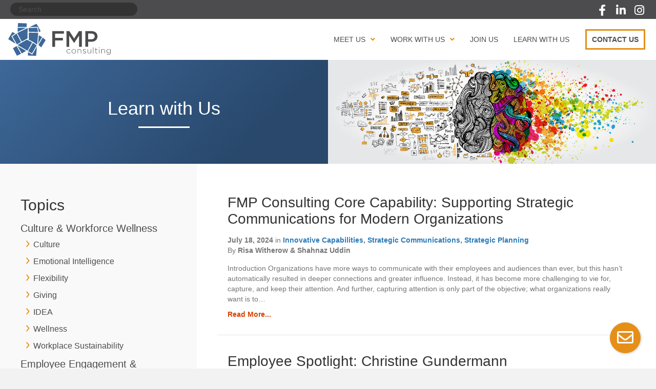

--- FILE ---
content_type: text/html; charset=UTF-8
request_url: https://fmpconsulting.com/tag/strategic-planning/
body_size: 15799
content:
<!DOCTYPE html><html lang="en-US"><head> <script>
var gform;gform||(document.addEventListener("gform_main_scripts_loaded",function(){gform.scriptsLoaded=!0}),document.addEventListener("gform/theme/scripts_loaded",function(){gform.themeScriptsLoaded=!0}),window.addEventListener("DOMContentLoaded",function(){gform.domLoaded=!0}),gform={domLoaded:!1,scriptsLoaded:!1,themeScriptsLoaded:!1,isFormEditor:()=>"function"==typeof InitializeEditor,callIfLoaded:function(o){return!(!gform.domLoaded||!gform.scriptsLoaded||!gform.themeScriptsLoaded&&!gform.isFormEditor()||(gform.isFormEditor()&&console.warn("The use of gform.initializeOnLoaded() is deprecated in the form editor context and will be removed in Gravity Forms 3.1."),o(),0))},initializeOnLoaded:function(o){gform.callIfLoaded(o)||(document.addEventListener("gform_main_scripts_loaded",()=>{gform.scriptsLoaded=!0,gform.callIfLoaded(o)}),document.addEventListener("gform/theme/scripts_loaded",()=>{gform.themeScriptsLoaded=!0,gform.callIfLoaded(o)}),window.addEventListener("DOMContentLoaded",()=>{gform.domLoaded=!0,gform.callIfLoaded(o)}))},hooks:{action:{},filter:{}},addAction:function(o,r,e,t){gform.addHook("action",o,r,e,t)},addFilter:function(o,r,e,t){gform.addHook("filter",o,r,e,t)},doAction:function(o){gform.doHook("action",o,arguments)},applyFilters:function(o){return gform.doHook("filter",o,arguments)},removeAction:function(o,r){gform.removeHook("action",o,r)},removeFilter:function(o,r,e){gform.removeHook("filter",o,r,e)},addHook:function(o,r,e,t,n){null==gform.hooks[o][r]&&(gform.hooks[o][r]=[]);var d=gform.hooks[o][r];null==n&&(n=r+"_"+d.length),gform.hooks[o][r].push({tag:n,callable:e,priority:t=null==t?10:t})},doHook:function(r,o,e){var t;if(e=Array.prototype.slice.call(e,1),null!=gform.hooks[r][o]&&((o=gform.hooks[r][o]).sort(function(o,r){return o.priority-r.priority}),o.forEach(function(o){"function"!=typeof(t=o.callable)&&(t=window[t]),"action"==r?t.apply(null,e):e[0]=t.apply(null,e)})),"filter"==r)return e[0]},removeHook:function(o,r,t,n){var e;null!=gform.hooks[o][r]&&(e=(e=gform.hooks[o][r]).filter(function(o,r,e){return!!(null!=n&&n!=o.tag||null!=t&&t!=o.priority)}),gform.hooks[o][r]=e)}});
</script>
<meta charset="UTF-8" /><meta name='viewport' content='width=device-width, initial-scale=1.0' /><meta http-equiv='X-UA-Compatible' content='IE=edge' /><link rel="stylesheet" id="ao_optimized_gfonts" href="https://fonts.googleapis.com/css?family=Montserrat%3A700&amp;display=swap"><link rel="profile" href="https://gmpg.org/xfn/11" /><meta name='robots' content='noindex, nofollow' /><link media="all" href="https://fmpconsulting.com/wp-content/cache/autoptimize/css/autoptimize_23658c4308274792183d34a54e76136d.css" rel="stylesheet"><title>strategic planning Archives - FMP Consulting</title><meta property="og:locale" content="en_US" /><meta property="og:type" content="article" /><meta property="og:title" content="strategic planning Archives" /><meta property="og:url" content="https://d0n.4b2.myftpupload.com/tag/strategic-planning/" /><meta property="og:site_name" content="FMP Consulting" /><meta name="twitter:card" content="summary_large_image" /> <script type="application/ld+json" class="yoast-schema-graph">{"@context":"https://schema.org","@graph":[{"@type":"CollectionPage","@id":"https://d0n.4b2.myftpupload.com/tag/strategic-planning/","url":"https://d0n.4b2.myftpupload.com/tag/strategic-planning/","name":"strategic planning Archives - FMP Consulting","isPartOf":{"@id":"https://fmpconsulting.com/#website"},"breadcrumb":{"@id":"https://d0n.4b2.myftpupload.com/tag/strategic-planning/#breadcrumb"},"inLanguage":"en-US"},{"@type":"BreadcrumbList","@id":"https://d0n.4b2.myftpupload.com/tag/strategic-planning/#breadcrumb","itemListElement":[{"@type":"ListItem","position":1,"name":"Home","item":"https://fmpconsulting.com/"},{"@type":"ListItem","position":2,"name":"strategic planning"}]},{"@type":"WebSite","@id":"https://fmpconsulting.com/#website","url":"https://fmpconsulting.com/","name":"FMP Consulting","description":"Engaging Employees and Empowering Organizations","potentialAction":[{"@type":"SearchAction","target":{"@type":"EntryPoint","urlTemplate":"https://fmpconsulting.com/?s={search_term_string}"},"query-input":{"@type":"PropertyValueSpecification","valueRequired":true,"valueName":"search_term_string"}}],"inLanguage":"en-US"}]}</script> <link rel='dns-prefetch' href='//www.googletagmanager.com' /><link href='https://fonts.gstatic.com' crossorigin rel='preconnect' /><link rel="preload" href="https://fmpconsulting.com/wp-content/plugins/bb-plugin/fonts/fontawesome/5.15.4/webfonts/fa-solid-900.woff2" as="font" type="font/woff2" crossorigin="anonymous"><link rel="preload" href="https://fmpconsulting.com/wp-content/plugins/bb-plugin/fonts/fontawesome/5.15.4/webfonts/fa-regular-400.woff2" as="font" type="font/woff2" crossorigin="anonymous"> <script src="https://fmpconsulting.com/wp-includes/js/jquery/jquery.min.js" id="jquery-core-js"></script> 
 <script src="https://www.googletagmanager.com/gtag/js?id=GT-TNHN74BX" id="google_gtagjs-js" async></script> <script id="google_gtagjs-js-after">window.dataLayer = window.dataLayer || [];function gtag(){dataLayer.push(arguments);}
gtag("set","linker",{"domains":["fmpconsulting.com"]});
gtag("js", new Date());
gtag("set", "developer_id.dZTNiMT", true);
gtag("config", "GT-TNHN74BX");
 window._googlesitekit = window._googlesitekit || {}; window._googlesitekit.throttledEvents = []; window._googlesitekit.gtagEvent = (name, data) => { var key = JSON.stringify( { name, data } ); if ( !! window._googlesitekit.throttledEvents[ key ] ) { return; } window._googlesitekit.throttledEvents[ key ] = true; setTimeout( () => { delete window._googlesitekit.throttledEvents[ key ]; }, 5 ); gtag( "event", name, { ...data, event_source: "site-kit" } ); };</script> <link rel="https://api.w.org/" href="https://fmpconsulting.com/wp-json/" /><link rel="alternate" title="JSON" type="application/json" href="https://fmpconsulting.com/wp-json/wp/v2/tags/139" /> <script>var bb_powerpack = {
				version: '2.40.10',
				getAjaxUrl: function() { return atob( 'aHR0cHM6Ly9mbXBjb25zdWx0aW5nLmNvbS93cC1hZG1pbi9hZG1pbi1hamF4LnBocA==' ); },
				callback: function() {},
				mapMarkerData: {},
				post_id: '6508',
				search_term: '',
				current_page: 'https://fmpconsulting.com/tag/strategic-planning/',
				conditionals: {
					is_front_page: false,
					is_home: false,
					is_archive: true,
					current_post_type: '',
					is_tax: false,
										current_tax: 'post_tag',
					current_term: 'strategic-planning',
										is_author: false,
					current_author: false,
					is_search: false,
									}
			};</script> <meta name="generator" content="Site Kit by Google 1.171.0" />  <script async src="https://www.googletagmanager.com/gtag/js?id=UA-37272631-1"></script> <script>window.dataLayer = window.dataLayer || [];
      function gtag(){dataLayer.push(arguments);}
      gtag('js', new Date());
    
      gtag('config', 'UA-37272631-1');</script> <link rel="icon" href="https://fmpconsulting.com/wp-content/uploads/2019/09/cropped-favicon-1-150x150.png" sizes="32x32" /><link rel="icon" href="https://fmpconsulting.com/wp-content/uploads/2019/09/cropped-favicon-1-300x300.png" sizes="192x192" /><link rel="apple-touch-icon" href="https://fmpconsulting.com/wp-content/uploads/2019/09/cropped-favicon-1-300x300.png" /><meta name="msapplication-TileImage" content="https://fmpconsulting.com/wp-content/uploads/2019/09/cropped-favicon-1-300x300.png" /></head><body class="archive tag tag-strategic-planning tag-139 wp-theme-bb-theme fl-builder-2-10-0-6 fl-themer-1-5-2-1 fl-theme-1-7-19-1 fl-no-js fl-theme-builder-header fl-theme-builder-header-header fl-theme-builder-footer fl-theme-builder-footer-footer fl-theme-builder-archive fl-theme-builder-archive-blog-page fl-framework-base fl-preset-default fl-full-width fl-search-active" itemscope="itemscope" itemtype="https://schema.org/WebPage"> <a aria-label="Skip to content" class="fl-screen-reader-text" href="#fl-main-content">Skip to content</a><div class="fl-page"><header class="fl-builder-content fl-builder-content-13 fl-builder-global-templates-locked" data-post-id="13" data-type="header" data-sticky="1" data-sticky-on="" data-sticky-breakpoint="medium" data-shrink="1" data-overlay="0" data-overlay-bg="transparent" data-shrink-image-height="50px" role="banner" itemscope="itemscope" itemtype="http://schema.org/WPHeader"><div class="fl-row fl-row-full-width fl-row-bg-color fl-node-5d891c550cd59 fl-row-default-height fl-row-align-center fl-visible-desktop fl-visible-large fl-visible-medium header-search-row" data-node="5d891c550cd59"><div class="fl-row-content-wrap"><div class="uabb-row-separator uabb-top-row-separator" ></div><div class="fl-row-content fl-row-full-width fl-node-content"><div class="fl-col-group fl-node-5d891c55124a2 fl-col-group-equal-height fl-col-group-align-center" data-node="5d891c55124a2"><div class="fl-col fl-node-5d891c5512609 fl-col-bg-color fl-col-small" data-node="5d891c5512609"><div class="fl-col-content fl-node-content"><div id="search-field" class="fl-module fl-module-widget fl-node-5d891d27e8331" data-node="5d891d27e8331"><div class="fl-module-content fl-node-content"><div class="fl-widget"><div class="widget widget_search"><form aria-label="Search" method="get" role="search" action="https://fmpconsulting.com/" title="Type and press Enter to search."> <input aria-label="Search" type="search" class="fl-search-input form-control" name="s" placeholder="Search"  value="" onfocus="if (this.value === 'Search') { this.value = ''; }" onblur="if (this.value === '') this.value='Search';" /></form></div></div></div></div></div></div><div class="fl-col fl-node-5d891c551260e fl-col-bg-color" data-node="5d891c551260e"><div class="fl-col-content fl-node-content"><div class="fl-module fl-module-pp-social-icons fl-node-5d891c84af539" data-node="5d891c84af539"><div class="fl-module-content fl-node-content"><div class="pp-social-icons pp-social-icons-horizontal"> <span class="pp-social-icon" itemscope itemtype="https://schema.org/Organization"><link itemprop="url" href="https://fmpconsulting.com"> <a itemprop="sameAs" href="https://www.facebook.com/FMPConsulting" target="_blank" title="Facebook" aria-label="Facebook" role="button" rel="noopener noreferrer external nofollow" > <i class="fa fa-facebook"></i> </a> </span> <span class="pp-social-icon" itemscope itemtype="https://schema.org/Organization"><link itemprop="url" href="https://fmpconsulting.com"> <a itemprop="sameAs" href="http://www.linkedin.com/company/federal-management-partners-inc-" target="_blank" title="LinkedIn" aria-label="LinkedIn" role="button" rel="noopener noreferrer external nofollow" > <i class="fa fa-linkedin"></i> </a> </span> <span class="pp-social-icon" itemscope itemtype="https://schema.org/Organization"><link itemprop="url" href="https://fmpconsulting.com"> <a itemprop="sameAs" href="https://www.instagram.com/fmp_consulting/" target="_blank" title="Instagram" aria-label="Instagram" role="button" rel="noopener noreferrer external nofollow" > <i class="fa fa-instagram"></i> </a> </span></div></div></div></div></div></div></div></div></div><div class="fl-row fl-row-full-width fl-row-bg-color fl-node-591222e14731c fl-row-default-height fl-row-align-center" data-node="591222e14731c"><div class="fl-row-content-wrap"><div class="uabb-row-separator uabb-top-row-separator" ></div><div class="fl-row-content fl-row-full-width fl-node-content"><div class="fl-col-group fl-node-591222e147366 fl-col-group-equal-height fl-col-group-align-center fl-col-group-custom-width" data-node="591222e147366"><div class="fl-col fl-node-591222e1473a4 fl-col-bg-color fl-col-small fl-col-small-custom-width" data-node="591222e1473a4"><div class="fl-col-content fl-node-content"><div class="fl-module fl-module-photo fl-node-5d72b84ea9901" data-node="5d72b84ea9901"><div class="fl-module-content fl-node-content"><div role="figure" class="fl-photo fl-photo-align-left" itemscope itemtype="https://schema.org/ImageObject"><div class="fl-photo-content fl-photo-img-svg"> <a href="/" target="_self" itemprop="url"> <img loading="lazy" decoding="async" class="fl-photo-img wp-image-2964 size-full" src="https://fmpconsulting.com/wp-content/uploads/2020/03/fmp-consulting-color.svg" alt="FMP Consulting" height="69" width="218"  data-no-lazy="1" itemprop="image" /> </a></div></div></div></div></div></div><div class="fl-col fl-node-591222e1473de fl-col-bg-color fl-col-small-custom-width" data-node="591222e1473de"><div class="fl-col-content fl-node-content"><div class="fl-module fl-module-uabb-advanced-menu fl-node-5d79219e300a0" data-node="5d79219e300a0"><div class="fl-module-content fl-node-content"><div class="uabb-creative-menu
 uabb-creative-menu-accordion-collapse	uabb-menu-default"><div class="uabb-creative-menu-mobile-toggle-container"><div class="uabb-creative-menu-mobile-toggle hamburger" tabindex="0"><div class="uabb-svg-container"><svg title="uabb-menu-toggle" version="1.1" class="hamburger-menu" xmlns="https://www.w3.org/2000/svg" xmlns:xlink="https://www.w3.org/1999/xlink" viewBox="0 0 50 50"> <rect class="uabb-hamburger-menu-top" width="50" height="10"/> <rect class="uabb-hamburger-menu-middle" y="20" width="50" height="10"/> <rect class="uabb-hamburger-menu-bottom" y="40" width="50" height="10"/> </svg></div></div></div><div class="uabb-clear"></div><ul id="menu-main-menu" class="menu uabb-creative-menu-horizontal uabb-toggle-arrows"><li id="menu-item-2104" class="menu-item menu-item-type-custom menu-item-object-custom menu-item-has-children uabb-has-submenu uabb-creative-menu uabb-cm-style" aria-haspopup="true"><div class="uabb-has-submenu-container"><a><span class="menu-item-text">Meet Us<span class="uabb-menu-toggle"></span></span></a></div><ul class="sub-menu"><li id="menu-item-2065" class="menu-item menu-item-type-post_type menu-item-object-page uabb-creative-menu uabb-cm-style"><a href="https://fmpconsulting.com/our-mission/"><span class="menu-item-text">Our Mission</span></a></li><li id="menu-item-2436" class="menu-item menu-item-type-post_type menu-item-object-page uabb-creative-menu uabb-cm-style"><a href="https://fmpconsulting.com/our-people/"><span class="menu-item-text">Our People</span></a></li><li id="menu-item-2281" class="menu-item menu-item-type-post_type menu-item-object-page uabb-creative-menu uabb-cm-style"><a href="https://fmpconsulting.com/our-awards/"><span class="menu-item-text">Our Awards</span></a></li></ul></li><li id="menu-item-2067" class="menu-item menu-item-type-custom menu-item-object-custom menu-item-has-children uabb-has-submenu uabb-creative-menu uabb-cm-style" aria-haspopup="true"><div class="uabb-has-submenu-container"><a><span class="menu-item-text">Work With Us<span class="uabb-menu-toggle"></span></span></a></div><ul class="sub-menu"><li id="menu-item-2063" class="menu-item menu-item-type-post_type menu-item-object-page uabb-creative-menu uabb-cm-style"><a href="https://fmpconsulting.com/our-services/"><span class="menu-item-text">Our Services</span></a></li><li id="menu-item-2129" class="menu-item menu-item-type-post_type menu-item-object-page uabb-creative-menu uabb-cm-style"><a href="https://fmpconsulting.com/our-contract-vehicles/"><span class="menu-item-text">Our Contract Vehicles</span></a></li><li id="menu-item-2162" class="menu-item menu-item-type-post_type menu-item-object-page uabb-creative-menu uabb-cm-style"><a href="https://fmpconsulting.com/our-clients/"><span class="menu-item-text">Our Clients</span></a></li><li id="menu-item-2485" class="menu-item menu-item-type-post_type menu-item-object-page uabb-creative-menu uabb-cm-style"><a href="https://fmpconsulting.com/our-success-stories/"><span class="menu-item-text">Succeed With Us</span></a></li></ul></li><li id="menu-item-2288" class="menu-item menu-item-type-post_type menu-item-object-page uabb-creative-menu uabb-cm-style"><a href="https://fmpconsulting.com/join-us/"><span class="menu-item-text">Join Us</span></a></li><li id="menu-item-2103" class="menu-item menu-item-type-post_type menu-item-object-page current_page_parent uabb-creative-menu uabb-cm-style"><a href="https://fmpconsulting.com/blog/"><span class="menu-item-text">Learn With Us</span></a></li><li id="menu-item-2064" class="contact-button menu-item menu-item-type-post_type menu-item-object-page uabb-creative-menu uabb-cm-style"><a href="https://fmpconsulting.com/contact/"><span class="menu-item-text">Contact Us</span></a></li></ul></div><div class="uabb-creative-menu-mobile-toggle-container"><div class="uabb-creative-menu-mobile-toggle hamburger" tabindex="0"><div class="uabb-svg-container"><svg title="uabb-menu-toggle" version="1.1" class="hamburger-menu" xmlns="https://www.w3.org/2000/svg" xmlns:xlink="https://www.w3.org/1999/xlink" viewBox="0 0 50 50"> <rect class="uabb-hamburger-menu-top" width="50" height="10"/> <rect class="uabb-hamburger-menu-middle" y="20" width="50" height="10"/> <rect class="uabb-hamburger-menu-bottom" y="40" width="50" height="10"/> </svg></div></div></div><div class="uabb-creative-menu
 uabb-creative-menu-accordion-collapse			full-screen"><div class="uabb-clear"></div><div class="uabb-menu-overlay uabb-overlay-fade"><div class="uabb-menu-close-btn"></div><ul id="menu-main-menu-1" class="menu uabb-creative-menu-horizontal uabb-toggle-arrows"><li id="menu-item-2104" class="menu-item menu-item-type-custom menu-item-object-custom menu-item-has-children uabb-has-submenu uabb-creative-menu uabb-cm-style" aria-haspopup="true"><div class="uabb-has-submenu-container"><a><span class="menu-item-text">Meet Us<span class="uabb-menu-toggle"></span></span></a></div><ul class="sub-menu"><li id="menu-item-2065" class="menu-item menu-item-type-post_type menu-item-object-page uabb-creative-menu uabb-cm-style"><a href="https://fmpconsulting.com/our-mission/"><span class="menu-item-text">Our Mission</span></a></li><li id="menu-item-2436" class="menu-item menu-item-type-post_type menu-item-object-page uabb-creative-menu uabb-cm-style"><a href="https://fmpconsulting.com/our-people/"><span class="menu-item-text">Our People</span></a></li><li id="menu-item-2281" class="menu-item menu-item-type-post_type menu-item-object-page uabb-creative-menu uabb-cm-style"><a href="https://fmpconsulting.com/our-awards/"><span class="menu-item-text">Our Awards</span></a></li></ul></li><li id="menu-item-2067" class="menu-item menu-item-type-custom menu-item-object-custom menu-item-has-children uabb-has-submenu uabb-creative-menu uabb-cm-style" aria-haspopup="true"><div class="uabb-has-submenu-container"><a><span class="menu-item-text">Work With Us<span class="uabb-menu-toggle"></span></span></a></div><ul class="sub-menu"><li id="menu-item-2063" class="menu-item menu-item-type-post_type menu-item-object-page uabb-creative-menu uabb-cm-style"><a href="https://fmpconsulting.com/our-services/"><span class="menu-item-text">Our Services</span></a></li><li id="menu-item-2129" class="menu-item menu-item-type-post_type menu-item-object-page uabb-creative-menu uabb-cm-style"><a href="https://fmpconsulting.com/our-contract-vehicles/"><span class="menu-item-text">Our Contract Vehicles</span></a></li><li id="menu-item-2162" class="menu-item menu-item-type-post_type menu-item-object-page uabb-creative-menu uabb-cm-style"><a href="https://fmpconsulting.com/our-clients/"><span class="menu-item-text">Our Clients</span></a></li><li id="menu-item-2485" class="menu-item menu-item-type-post_type menu-item-object-page uabb-creative-menu uabb-cm-style"><a href="https://fmpconsulting.com/our-success-stories/"><span class="menu-item-text">Succeed With Us</span></a></li></ul></li><li id="menu-item-2288" class="menu-item menu-item-type-post_type menu-item-object-page uabb-creative-menu uabb-cm-style"><a href="https://fmpconsulting.com/join-us/"><span class="menu-item-text">Join Us</span></a></li><li id="menu-item-2103" class="menu-item menu-item-type-post_type menu-item-object-page current_page_parent uabb-creative-menu uabb-cm-style"><a href="https://fmpconsulting.com/blog/"><span class="menu-item-text">Learn With Us</span></a></li><li id="menu-item-2064" class="contact-button menu-item menu-item-type-post_type menu-item-object-page uabb-creative-menu uabb-cm-style"><a href="https://fmpconsulting.com/contact/"><span class="menu-item-text">Contact Us</span></a></li></ul></div></div></div></div></div></div></div></div></div></div></header><div class="uabb-js-breakpoint" style="display: none;"></div><div id="fl-main-content" class="fl-page-content" itemprop="mainContentOfPage" role="main"><div class="fl-builder-content fl-builder-content-2079 fl-builder-global-templates-locked" data-post-id="2079"><div class="fl-row fl-row-full-width fl-row-bg-none fl-node-5dc48025abcbf fl-row-default-height fl-row-align-center" data-node="5dc48025abcbf"><div class="fl-row-content-wrap"><div class="uabb-row-separator uabb-top-row-separator" ></div><div class="fl-row-content fl-row-full-width fl-node-content"><div class="fl-col-group fl-node-5dc48025abcc0 fl-col-group-equal-height fl-col-group-align-center" data-node="5dc48025abcc0"><div class="fl-col fl-node-5dc48025abcc1 fl-col-bg-color fl-col-small blue-gradient-background" data-node="5dc48025abcc1"><div class="fl-col-content fl-node-content"><div class="fl-module fl-module-pp-heading fl-node-5dc573c5a2d58" data-node="5dc573c5a2d58"><div class="fl-module-content fl-node-content"><div class="pp-heading-content"><div class="pp-heading  pp-center"><h1 class="heading-title"> <span class="title-text pp-primary-title">Learn with Us</span></h1><div class="pp-heading-separator line_only pp-center"> <span class="pp-separator-line"></span></div></div></div></div></div></div></div><div class="fl-col fl-node-5de9bf01f2eae fl-col-bg-photo fl-col-small" data-node="5de9bf01f2eae"><div class="fl-col-content fl-node-content"></div></div></div></div></div></div><div class="fl-row fl-row-full-width fl-row-bg-none fl-node-5dc48025abcb5 fl-row-default-height fl-row-align-center" data-node="5dc48025abcb5"><div class="fl-row-content-wrap"><div class="uabb-row-separator uabb-top-row-separator" ></div><div class="fl-row-content fl-row-full-width fl-node-content"><div class="fl-col-group fl-node-5dc48025abcbb fl-col-group-equal-height fl-col-group-align-top" data-node="5dc48025abcbb"><div class="fl-col fl-node-5dc4935667075 fl-col-bg-color fl-col-small" data-node="5dc4935667075"><div class="fl-col-content fl-node-content"><div id="blog-categories" class="fl-module fl-module-widget fl-node-5dc4935666f52 fl-visible-desktop fl-visible-large" data-node="5dc4935666f52"><div class="fl-module-content fl-node-content"><div class="fl-widget"><div class="widget widget_categories"><h2 class="widgettitle">Topics</h2><ul><li class="cat-item cat-item-297"><a href="https://fmpconsulting.com/category/culture-workforce-wellness/">Culture &amp; Workforce Wellness</a><ul class='children'><li class="cat-item cat-item-242"><a href="https://fmpconsulting.com/category/culture-workforce-wellness/culture/">Culture</a></li><li class="cat-item cat-item-10"><a href="https://fmpconsulting.com/category/culture-workforce-wellness/emotional-intelligence/">Emotional Intelligence</a></li><li class="cat-item cat-item-153"><a href="https://fmpconsulting.com/category/culture-workforce-wellness/flexibility/">Flexibility</a></li><li class="cat-item cat-item-31"><a href="https://fmpconsulting.com/category/culture-workforce-wellness/giving/">Giving</a></li><li class="cat-item cat-item-750"><a href="https://fmpconsulting.com/category/culture-workforce-wellness/idea/">IDEA</a></li><li class="cat-item cat-item-155"><a href="https://fmpconsulting.com/category/culture-workforce-wellness/wellness/">Wellness</a></li><li class="cat-item cat-item-755"><a href="https://fmpconsulting.com/category/culture-workforce-wellness/workplace-sustainability/">Workplace Sustainability</a></li></ul></li><li class="cat-item cat-item-29"><a href="https://fmpconsulting.com/category/employee-engagement/">Employee Engagement &amp; Resiliency</a></li><li class="cat-item cat-item-651"><a href="https://fmpconsulting.com/category/featured/">Featured</a></li><li class="cat-item cat-item-14"><a href="https://fmpconsulting.com/category/general/">General</a><ul class='children'><li class="cat-item cat-item-580"><a href="https://fmpconsulting.com/category/general/fmps-30th-anniversary/">FMP&#039;s 30th Anniversary</a></li><li class="cat-item cat-item-801"><a href="https://fmpconsulting.com/category/general/fmps-four-questions/">FMP&#039;s Four Questions</a></li></ul></li><li class="cat-item cat-item-298"><a href="https://fmpconsulting.com/category/industry-insights/">Industry Insights</a><ul class='children'><li class="cat-item cat-item-11"><a href="https://fmpconsulting.com/category/industry-insights/conferences-publications/">Conferences, Publications, &amp; Awards</a></li></ul></li><li class="cat-item cat-item-604"><a href="https://fmpconsulting.com/category/innovative-capabilities/">Innovative Capabilities</a></li><li class="cat-item cat-item-324"><a href="https://fmpconsulting.com/category/keeping-up-with-human-capital/">Keeping Up with Human Capital</a></li><li class="cat-item cat-item-310"><a href="https://fmpconsulting.com/category/leadership-influence/">Leadership &amp; Influence</a></li><li class="cat-item cat-item-296"><a href="https://fmpconsulting.com/category/learning-development/">Learning &amp; Development</a><ul class='children'><li class="cat-item cat-item-34"><a href="https://fmpconsulting.com/category/learning-development/creativity-disruption/">Creativity &amp; Disruption</a></li><li class="cat-item cat-item-742"><a href="https://fmpconsulting.com/category/learning-development/fmp-course-catalog/">FMP Course Catalog</a></li><li class="cat-item cat-item-16"><a href="https://fmpconsulting.com/category/learning-development/learning/">Learning</a></li><li class="cat-item cat-item-677"><a href="https://fmpconsulting.com/category/learning-development/mentorship/">Mentorship</a></li></ul></li><li class="cat-item cat-item-294"><a href="https://fmpconsulting.com/category/performance-management/">Performance Management</a><ul class='children'><li class="cat-item cat-item-30"><a href="https://fmpconsulting.com/category/performance-management/recognition/">Recognition</a></li><li class="cat-item cat-item-186"><a href="https://fmpconsulting.com/category/performance-management/reflection-feedback/">Reflection &amp; Feedback</a></li><li class="cat-item cat-item-156"><a href="https://fmpconsulting.com/category/performance-management/relationships-networking/">Relationships &amp; Networking</a></li><li class="cat-item cat-item-238"><a href="https://fmpconsulting.com/category/performance-management/selection-and-assessment/">Selection &amp; Assessment</a></li><li class="cat-item cat-item-3"><a href="https://fmpconsulting.com/category/performance-management/talent/">Talent</a></li></ul></li><li class="cat-item cat-item-974"><a href="https://fmpconsulting.com/category/program-management/">Program Management</a></li><li class="cat-item cat-item-202"><a href="https://fmpconsulting.com/category/project-management/">Project Management</a><ul class='children'><li class="cat-item cat-item-17"><a href="https://fmpconsulting.com/category/project-management/change-transparency-communication/">Change, Transparency, &amp; Communication</a></li><li class="cat-item cat-item-287"><a href="https://fmpconsulting.com/category/project-management/conflict/">Conflict</a></li><li class="cat-item cat-item-228"><a href="https://fmpconsulting.com/category/project-management/teams/">Teams</a></li></ul></li><li class="cat-item cat-item-9"><a href="https://fmpconsulting.com/category/recruitment-retention/">Recruitment &amp; Retention</a></li><li class="cat-item cat-item-973"><a href="https://fmpconsulting.com/category/strategic-communications/">Strategic Communications</a></li><li class="cat-item cat-item-293"><a href="https://fmpconsulting.com/category/strategic-planning/">Strategic Planning</a><ul class='children'><li class="cat-item cat-item-157"><a href="https://fmpconsulting.com/category/strategic-planning/informed-decision-making/">Informed Decision-Making</a></li><li class="cat-item cat-item-73"><a href="https://fmpconsulting.com/category/strategic-planning/vision-strategy-goal-setting/">Vision, Strategy, &amp; Goal-Setting</a></li><li class="cat-item cat-item-8"><a href="https://fmpconsulting.com/category/strategic-planning/workforce-planning/">Workforce Planning</a></li></ul></li><li class="cat-item cat-item-295"><a href="https://fmpconsulting.com/category/technology-tools/">Technology &amp; Tools</a><ul class='children'><li class="cat-item cat-item-210"><a href="https://fmpconsulting.com/category/technology-tools/information-technology/">Information Technology</a></li></ul></li><li class="cat-item cat-item-323"><a href="https://fmpconsulting.com/category/the-consulting-experience/">The Consulting Experience</a></li><li class="cat-item cat-item-1"><a href="https://fmpconsulting.com/category/uncategorized/">Uncategorized</a></li><li class="cat-item cat-item-335"><a href="https://fmpconsulting.com/category/wonders-of-the-workplace/">Wonders of the Workplace</a></li></ul></div></div></div></div><div id="blog-categories-dropdown" class="fl-module fl-module-widget fl-node-5dc57fcc3a5a8 fl-visible-medium fl-visible-mobile" data-node="5dc57fcc3a5a8"><div class="fl-module-content fl-node-content"><div class="fl-widget"><div class="widget widget_categories"><h2 class="widgettitle">Topics</h2><form action="https://fmpconsulting.com" method="get"><label class="screen-reader-text" for="cat">Topics</label><select  name='cat' id='cat' class='postform'><option value='-1'>Select Category</option><option class="level-0" value="297">Culture &amp; Workforce Wellness</option><option class="level-1" value="242">&nbsp;&nbsp;&nbsp;Culture</option><option class="level-1" value="10">&nbsp;&nbsp;&nbsp;Emotional Intelligence</option><option class="level-1" value="153">&nbsp;&nbsp;&nbsp;Flexibility</option><option class="level-1" value="31">&nbsp;&nbsp;&nbsp;Giving</option><option class="level-1" value="750">&nbsp;&nbsp;&nbsp;IDEA</option><option class="level-1" value="155">&nbsp;&nbsp;&nbsp;Wellness</option><option class="level-1" value="755">&nbsp;&nbsp;&nbsp;Workplace Sustainability</option><option class="level-0" value="29">Employee Engagement &amp; Resiliency</option><option class="level-0" value="651">Featured</option><option class="level-0" value="14">General</option><option class="level-1" value="580">&nbsp;&nbsp;&nbsp;FMP&#8217;s 30th Anniversary</option><option class="level-1" value="801">&nbsp;&nbsp;&nbsp;FMP&#8217;s Four Questions</option><option class="level-0" value="298">Industry Insights</option><option class="level-1" value="11">&nbsp;&nbsp;&nbsp;Conferences, Publications, &amp; Awards</option><option class="level-0" value="604">Innovative Capabilities</option><option class="level-0" value="324">Keeping Up with Human Capital</option><option class="level-0" value="310">Leadership &amp; Influence</option><option class="level-0" value="296">Learning &amp; Development</option><option class="level-1" value="34">&nbsp;&nbsp;&nbsp;Creativity &amp; Disruption</option><option class="level-1" value="742">&nbsp;&nbsp;&nbsp;FMP Course Catalog</option><option class="level-1" value="16">&nbsp;&nbsp;&nbsp;Learning</option><option class="level-1" value="677">&nbsp;&nbsp;&nbsp;Mentorship</option><option class="level-0" value="294">Performance Management</option><option class="level-1" value="30">&nbsp;&nbsp;&nbsp;Recognition</option><option class="level-1" value="186">&nbsp;&nbsp;&nbsp;Reflection &amp; Feedback</option><option class="level-1" value="156">&nbsp;&nbsp;&nbsp;Relationships &amp; Networking</option><option class="level-1" value="238">&nbsp;&nbsp;&nbsp;Selection &amp; Assessment</option><option class="level-1" value="3">&nbsp;&nbsp;&nbsp;Talent</option><option class="level-0" value="974">Program Management</option><option class="level-0" value="202">Project Management</option><option class="level-1" value="17">&nbsp;&nbsp;&nbsp;Change, Transparency, &amp; Communication</option><option class="level-1" value="287">&nbsp;&nbsp;&nbsp;Conflict</option><option class="level-1" value="228">&nbsp;&nbsp;&nbsp;Teams</option><option class="level-0" value="9">Recruitment &amp; Retention</option><option class="level-0" value="973">Strategic Communications</option><option class="level-0" value="293">Strategic Planning</option><option class="level-1" value="157">&nbsp;&nbsp;&nbsp;Informed Decision-Making</option><option class="level-1" value="73">&nbsp;&nbsp;&nbsp;Vision, Strategy, &amp; Goal-Setting</option><option class="level-1" value="8">&nbsp;&nbsp;&nbsp;Workforce Planning</option><option class="level-0" value="295">Technology &amp; Tools</option><option class="level-1" value="210">&nbsp;&nbsp;&nbsp;Information Technology</option><option class="level-0" value="323">The Consulting Experience</option><option class="level-0" value="1">Uncategorized</option><option class="level-0" value="335">Wonders of the Workplace</option> </select></form><script>(function() {
	var dropdown = document.getElementById( "cat" );
	function onCatChange() {
		if ( dropdown.options[ dropdown.selectedIndex ].value > 0 ) {
			dropdown.parentNode.submit();
		}
	}
	dropdown.onchange = onCatChange;
})();</script> </div></div></div></div><div class="fl-module fl-module-rich-text fl-node-5de7d10d23893" data-node="5de7d10d23893"><div class="fl-module-content fl-node-content"><div class="fl-rich-text"><div class="textwidget"><h2>Subscribe</h2><p>Get updates to our blog by subscribing below!</p></div></div></div></div><div class="fl-module fl-module-uabb-gravity-form fl-node-5de7d269805bf" data-node="5de7d269805bf"><div class="fl-module-content fl-node-content"><div class="uabb-gf-style uabb-gf-form-style1"><div class='gf_browser_chrome gform_wrapper gform_legacy_markup_wrapper gform-theme--no-framework' data-form-theme='legacy' data-form-index='0' id='gform_wrapper_2' ><div id='gf_2' class='gform_anchor' tabindex='-1'></div><form method='post' enctype='multipart/form-data' target='gform_ajax_frame_2' id='gform_2'  action='/tag/strategic-planning/#gf_2' data-formid='2' novalidate><div class='gform-body gform_body'><ul id='gform_fields_2' class='gform_fields top_label form_sublabel_below description_below validation_below'><li id="field_2_3" class="gfield gfield--type-honeypot gform_validation_container field_sublabel_below gfield--has-description field_description_below field_validation_below gfield_visibility_visible"  ><label class='gfield_label gform-field-label' for='input_2_3'>URL</label><div class='ginput_container'><input name='input_3' id='input_2_3' type='text' value='' autocomplete='new-password'/></div><div class='gfield_description' id='gfield_description_2_3'>This field is for validation purposes and should be left unchanged.</div></li><li id="field_2_1" class="gfield gfield--type-name gfield_contains_required field_sublabel_below gfield--no-description field_description_below field_validation_below gfield_visibility_visible"  ><label class='gfield_label gform-field-label gfield_label_before_complex' >Name<span class="gfield_required"><span class="gfield_required gfield_required_asterisk">*</span></span></label><div class='ginput_complex ginput_container ginput_container--name no_prefix has_first_name no_middle_name has_last_name no_suffix gf_name_has_2 ginput_container_name gform-grid-row' id='input_2_1'> <span id='input_2_1_3_container' class='name_first gform-grid-col gform-grid-col--size-auto' > <input type='text' name='input_1.3' id='input_2_1_3' value='' tabindex='2'  aria-required='true'     /> <label for='input_2_1_3' class='gform-field-label gform-field-label--type-sub '>First</label> </span> <span id='input_2_1_6_container' class='name_last gform-grid-col gform-grid-col--size-auto' > <input type='text' name='input_1.6' id='input_2_1_6' value='' tabindex='4'  aria-required='true'     /> <label for='input_2_1_6' class='gform-field-label gform-field-label--type-sub '>Last</label> </span></div></li><li id="field_2_2" class="gfield gfield--type-email gfield_contains_required field_sublabel_below gfield--no-description field_description_below field_validation_below gfield_visibility_visible"  ><label class='gfield_label gform-field-label' for='input_2_2'>Email<span class="gfield_required"><span class="gfield_required gfield_required_asterisk">*</span></span></label><div class='ginput_container ginput_container_email'> <input name='input_2' id='input_2_2' type='email' value='' class='medium' tabindex='6'   aria-required="true" aria-invalid="false"  /></div></li></ul></div><div class='gform-footer gform_footer top_label'> <input type='submit' id='gform_submit_button_2' class='gform_button button' onclick='gform.submission.handleButtonClick(this);' data-submission-type='submit' value='Subscribe' tabindex='7' /> <input type='hidden' name='gform_ajax' value='form_id=2&amp;title=&amp;description=&amp;tabindex=1&amp;theme=legacy&amp;styles=[]&amp;hash=7b58a50f211f7f52af5611c886a6e0b2' /> <input type='hidden' class='gform_hidden' name='gform_submission_method' data-js='gform_submission_method_2' value='iframe' /> <input type='hidden' class='gform_hidden' name='gform_theme' data-js='gform_theme_2' id='gform_theme_2' value='legacy' /> <input type='hidden' class='gform_hidden' name='gform_style_settings' data-js='gform_style_settings_2' id='gform_style_settings_2' value='[]' /> <input type='hidden' class='gform_hidden' name='is_submit_2' value='1' /> <input type='hidden' class='gform_hidden' name='gform_submit' value='2' /> <input type='hidden' class='gform_hidden' name='gform_currency' data-currency='USD' value='up1kPg0wYw9lPSpAnONFGKTI/65hUOTP6GaEIHbdMA+4gItj1FTFxtIsivM0/CwUNHhfEh4IcvIeuQccjXWFAEhrU+DWZDDZE2N2FfadRcHItTo=' /> <input type='hidden' class='gform_hidden' name='gform_unique_id' value='' /> <input type='hidden' class='gform_hidden' name='state_2' value='WyJbXSIsIjhiNDk2MzVjOGE4MjMxOTczNzI1OTRkNTAyODcxZGQ2Il0=' /> <input type='hidden' autocomplete='off' class='gform_hidden' name='gform_target_page_number_2' id='gform_target_page_number_2' value='0' /> <input type='hidden' autocomplete='off' class='gform_hidden' name='gform_source_page_number_2' id='gform_source_page_number_2' value='1' /> <input type='hidden' name='gform_field_values' value='' /></div></form></div> <iframe style='display:none;width:0px;height:0px;' src='about:blank' name='gform_ajax_frame_2' id='gform_ajax_frame_2' title='This iframe contains the logic required to handle Ajax powered Gravity Forms.'></iframe> <script>gform.initializeOnLoaded( function() {gformInitSpinner( 2, 'https://fmpconsulting.com/wp-content/plugins/gravityforms/images/spinner.svg', true );jQuery('#gform_ajax_frame_2').on('load',function(){var contents = jQuery(this).contents().find('*').html();var is_postback = contents.indexOf('GF_AJAX_POSTBACK') >= 0;if(!is_postback){return;}var form_content = jQuery(this).contents().find('#gform_wrapper_2');var is_confirmation = jQuery(this).contents().find('#gform_confirmation_wrapper_2').length > 0;var is_redirect = contents.indexOf('gformRedirect(){') >= 0;var is_form = form_content.length > 0 && ! is_redirect && ! is_confirmation;var mt = parseInt(jQuery('html').css('margin-top'), 10) + parseInt(jQuery('body').css('margin-top'), 10) + 100;if(is_form){jQuery('#gform_wrapper_2').html(form_content.html());if(form_content.hasClass('gform_validation_error')){jQuery('#gform_wrapper_2').addClass('gform_validation_error');} else {jQuery('#gform_wrapper_2').removeClass('gform_validation_error');}setTimeout( function() { /* delay the scroll by 50 milliseconds to fix a bug in chrome */ jQuery(document).scrollTop(jQuery('#gform_wrapper_2').offset().top - mt); }, 50 );if(window['gformInitDatepicker']) {gformInitDatepicker();}if(window['gformInitPriceFields']) {gformInitPriceFields();}var current_page = jQuery('#gform_source_page_number_2').val();gformInitSpinner( 2, 'https://fmpconsulting.com/wp-content/plugins/gravityforms/images/spinner.svg', true );jQuery(document).trigger('gform_page_loaded', [2, current_page]);window['gf_submitting_2'] = false;}else if(!is_redirect){var confirmation_content = jQuery(this).contents().find('.GF_AJAX_POSTBACK').html();if(!confirmation_content){confirmation_content = contents;}jQuery('#gform_wrapper_2').replaceWith(confirmation_content);jQuery(document).scrollTop(jQuery('#gf_2').offset().top - mt);jQuery(document).trigger('gform_confirmation_loaded', [2]);window['gf_submitting_2'] = false;wp.a11y.speak(jQuery('#gform_confirmation_message_2').text());}else{jQuery('#gform_2').append(contents);if(window['gformRedirect']) {gformRedirect();}}jQuery(document).trigger("gform_pre_post_render", [{ formId: "2", currentPage: "current_page", abort: function() { this.preventDefault(); } }]);        if (event && event.defaultPrevented) {                return;        }        const gformWrapperDiv = document.getElementById( "gform_wrapper_2" );        if ( gformWrapperDiv ) {            const visibilitySpan = document.createElement( "span" );            visibilitySpan.id = "gform_visibility_test_2";            gformWrapperDiv.insertAdjacentElement( "afterend", visibilitySpan );        }        const visibilityTestDiv = document.getElementById( "gform_visibility_test_2" );        let postRenderFired = false;        function triggerPostRender() {            if ( postRenderFired ) {                return;            }            postRenderFired = true;            gform.core.triggerPostRenderEvents( 2, current_page );            if ( visibilityTestDiv ) {                visibilityTestDiv.parentNode.removeChild( visibilityTestDiv );            }        }        function debounce( func, wait, immediate ) {            var timeout;            return function() {                var context = this, args = arguments;                var later = function() {                    timeout = null;                    if ( !immediate ) func.apply( context, args );                };                var callNow = immediate && !timeout;                clearTimeout( timeout );                timeout = setTimeout( later, wait );                if ( callNow ) func.apply( context, args );            };        }        const debouncedTriggerPostRender = debounce( function() {            triggerPostRender();        }, 200 );        if ( visibilityTestDiv && visibilityTestDiv.offsetParent === null ) {            const observer = new MutationObserver( ( mutations ) => {                mutations.forEach( ( mutation ) => {                    if ( mutation.type === 'attributes' && visibilityTestDiv.offsetParent !== null ) {                        debouncedTriggerPostRender();                        observer.disconnect();                    }                });            });            observer.observe( document.body, {                attributes: true,                childList: false,                subtree: true,                attributeFilter: [ 'style', 'class' ],            });        } else {            triggerPostRender();        }    } );} );</script> </div></div></div></div></div><div class="fl-col fl-node-5dc48025abcbc fl-col-bg-color" data-node="5dc48025abcbc"><div class="fl-col-content fl-node-content"><div id="blog-post-list" class="fl-module fl-module-post-grid fl-node-5dc48025abcbd" data-node="5dc48025abcbd"><div class="fl-module-content fl-node-content"><div class="fl-post-feed" itemscope="itemscope" itemtype="https://schema.org/Collection"><div class="fl-post-feed-post fl-post-align-left post-6508 post type-post status-publish format-standard hentry category-innovative-capabilities category-strategic-communications category-strategic-planning tag-communication tag-consulting tag-design tag-strategic-communication tag-strategic-planning" itemscope="itemscope" itemtype="https://schema.org/BlogPosting"><meta itemscope itemprop="mainEntityOfPage" itemtype="https://schema.org/WebPage" itemid="https://fmpconsulting.com/fmp-consulting-core-capability-supporting-strategic-communications-for-modern-organizations/" content="FMP Consulting Core Capability: Supporting Strategic Communications for Modern Organizations" /><meta itemprop="datePublished" content="2024-07-18" /><meta itemprop="dateModified" content="2024-07-18" /><div itemprop="publisher" itemscope itemtype="https://schema.org/Organization"><meta itemprop="name" content="FMP Consulting"></div><div itemscope itemprop="author" itemtype="https://schema.org/Person"><meta itemprop="url" content="https://fmpconsulting.com/author/scushing/" /><meta itemprop="name" content="Sabrina Cushing" /></div><div itemprop="interactionStatistic" itemscope itemtype="https://schema.org/InteractionCounter"><meta itemprop="interactionType" content="https://schema.org/CommentAction" /><meta itemprop="userInteractionCount" content="0" /></div><div class="fl-post-text"><h2 class="fl-post-title"><a href='https://fmpconsulting.com/fmp-consulting-core-capability-supporting-strategic-communications-for-modern-organizations/' title='FMP Consulting Core Capability: Supporting Strategic Communications for Modern Organizations'>FMP Consulting Core Capability: Supporting Strategic Communications for Modern Organizations</a></h2><div class="fl-post-meta"> <strong>July 18, 2024</strong> in <span class="post-category"><a href="https://fmpconsulting.com/category/innovative-capabilities/" rel="tag" class="innovative-capabilities">Innovative Capabilities</a>, <a href="https://fmpconsulting.com/category/strategic-communications/" rel="tag" class="strategic-communications">Strategic Communications</a>, <a href="https://fmpconsulting.com/category/strategic-planning/" rel="tag" class="strategic-planning">Strategic Planning</a></span><br> By <span class="post-author">Risa Witherow &amp; Shahnaz Uddin</span></div><div class="fl-post-excerpt"><p>Introduction Organizations have more ways to communicate with their employees and audiences than ever, but this hasn’t automatically resulted in deeper connections and greater influence. Instead, it has become more challenging to vie for, capture, and keep their attention. And further, capturing attention is only part of the objective; what organizations really want is to&#8230;</p></div><div class="fl-post-more-link"> <a href='https://fmpconsulting.com/fmp-consulting-core-capability-supporting-strategic-communications-for-modern-organizations/' title='Read More...'>Read More...</a></div></div></div><div class="fl-post-feed-post fl-post-align-left post-5990 post type-post status-publish format-standard hentry category-culture category-culture-workforce-wellness category-recognition tag-culture tag-employee-spotlight tag-engagement tag-industrial-organizational-psychology tag-performance-management tag-recognition tag-strategic-planning" itemscope="itemscope" itemtype="https://schema.org/BlogPosting"><meta itemscope itemprop="mainEntityOfPage" itemtype="https://schema.org/WebPage" itemid="https://fmpconsulting.com/employee-spotlight-christine-gundermann/" content="Employee Spotlight: Christine Gundermann" /><meta itemprop="datePublished" content="2023-08-18" /><meta itemprop="dateModified" content="2023-08-18" /><div itemprop="publisher" itemscope itemtype="https://schema.org/Organization"><meta itemprop="name" content="FMP Consulting"></div><div itemscope itemprop="author" itemtype="https://schema.org/Person"><meta itemprop="url" content="https://fmpconsulting.com/author/stucker/" /><meta itemprop="name" content="Sarah Tucker" /></div><div itemprop="interactionStatistic" itemscope itemtype="https://schema.org/InteractionCounter"><meta itemprop="interactionType" content="https://schema.org/CommentAction" /><meta itemprop="userInteractionCount" content="0" /></div><div class="fl-post-text"><h2 class="fl-post-title"><a href='https://fmpconsulting.com/employee-spotlight-christine-gundermann/' title='Employee Spotlight: Christine Gundermann'>Employee Spotlight: Christine Gundermann</a></h2><div class="fl-post-meta"> <strong>August 18, 2023</strong> in <span class="post-category"><a href="https://fmpconsulting.com/category/culture-workforce-wellness/culture/" rel="tag" class="culture">Culture</a>, <a href="https://fmpconsulting.com/category/culture-workforce-wellness/" rel="tag" class="culture-workforce-wellness">Culture &amp; Workforce Wellness</a>, <a href="https://fmpconsulting.com/category/performance-management/recognition/" rel="tag" class="recognition">Recognition</a></span><br> By <span class="post-author">Andrew Kurowski</span></div><div class="fl-post-excerpt"><p>Today, we’re learning all about Christine Gundermann! After getting her master’s in Industrial-Organizational Psychology from Minnesota State University, Mankato, she joined FMP in 2015 and currently works as an Engagement Manager. Read Christine’s spotlight below to learn about her life outside of FMP and pick up some helpful advice from a seasoned FMPer. When you’re&#8230;</p></div><div class="fl-post-more-link"> <a href='https://fmpconsulting.com/employee-spotlight-christine-gundermann/' title='Read More...'>Read More...</a></div></div></div><div class="fl-post-feed-post fl-post-align-left post-5603 post type-post status-publish format-standard hentry category-leadership-influence category-strategic-planning tag-employee-engagement tag-hybrid-work tag-inclusion tag-leadership-and-influence-2 tag-leading-change tag-managing-in-hybrid-workplace-2 tag-strategic-planning tag-work-culture" itemscope="itemscope" itemtype="https://schema.org/BlogPosting"><meta itemscope itemprop="mainEntityOfPage" itemtype="https://schema.org/WebPage" itemid="https://fmpconsulting.com/managing-effectively-in-a-hybrid-work-environment/" content="Managing Effectively in a Hybrid Work Environment" /><meta itemprop="datePublished" content="2023-03-17" /><meta itemprop="dateModified" content="2023-03-20" /><div itemprop="publisher" itemscope itemtype="https://schema.org/Organization"><meta itemprop="name" content="FMP Consulting"></div><div itemscope itemprop="author" itemtype="https://schema.org/Person"><meta itemprop="url" content="https://fmpconsulting.com/author/stucker/" /><meta itemprop="name" content="Sarah Tucker" /></div><div itemprop="interactionStatistic" itemscope itemtype="https://schema.org/InteractionCounter"><meta itemprop="interactionType" content="https://schema.org/CommentAction" /><meta itemprop="userInteractionCount" content="0" /></div><div class="fl-post-text"><h2 class="fl-post-title"><a href='https://fmpconsulting.com/managing-effectively-in-a-hybrid-work-environment/' title='Managing Effectively in a Hybrid Work Environment'>Managing Effectively in a Hybrid Work Environment</a></h2><div class="fl-post-meta"> <strong>March 17, 2023</strong> in <span class="post-category"><a href="https://fmpconsulting.com/category/leadership-influence/" rel="tag" class="leadership-influence">Leadership &amp; Influence</a>, <a href="https://fmpconsulting.com/category/strategic-planning/" rel="tag" class="strategic-planning">Strategic Planning</a></span><br> By <span class="post-author">Preston "Tim" Brown</span></div><div class="fl-post-excerpt"><p>Managers across the US find themselves facing rapid and sometimes disruptive change resulting from the pandemic. A broad swath of the workforce has experienced remote work or policies that allow them to work from home at least part of the time. Many organizations find they cannot retain high performers or hire quality candidates unless they&#8230;</p></div><div class="fl-post-more-link"> <a href='https://fmpconsulting.com/managing-effectively-in-a-hybrid-work-environment/' title='Read More...'>Read More...</a></div></div></div><div class="fl-post-feed-post fl-post-feed-image-beside fl-post-align-left post-5284 post type-post status-publish format-standard has-post-thumbnail hentry category-change-transparency-communication category-innovative-capabilities category-keeping-up-with-human-capital category-strategic-planning tag-addressing-change tag-change-management tag-communication-plan tag-employee-engagement tag-human-capital tag-human-capital-consulting tag-individual-change tag-managing-change tag-people-centered tag-project-management tag-strategic-communication tag-strategic-planning tag-tools-and-technology" itemscope="itemscope" itemtype="https://schema.org/BlogPosting"><meta itemscope itemprop="mainEntityOfPage" itemtype="https://schema.org/WebPage" itemid="https://fmpconsulting.com/systems-dont-make-change-people-do/" content="Systems Don’t Make Change. People Do.  " /><meta itemprop="datePublished" content="2022-08-11" /><meta itemprop="dateModified" content="2022-08-12" /><div itemprop="publisher" itemscope itemtype="https://schema.org/Organization"><meta itemprop="name" content="FMP Consulting"></div><div itemscope itemprop="author" itemtype="https://schema.org/Person"><meta itemprop="url" content="https://fmpconsulting.com/author/ewright/" /><meta itemprop="name" content="Emma Wright" /></div><div itemscope itemprop="image" itemtype="https://schema.org/ImageObject"><meta itemprop="url" content="https://fmpconsulting.com/wp-content/uploads/2020/01/Keeping-Up-with-Human-Capital-banner-scaled.jpg" /><meta itemprop="width" content="2400" /><meta itemprop="height" content="1200" /></div><div itemprop="interactionStatistic" itemscope itemtype="https://schema.org/InteractionCounter"><meta itemprop="interactionType" content="https://schema.org/CommentAction" /><meta itemprop="userInteractionCount" content="0" /></div><div class="fl-post-text"><h2 class="fl-post-title"><a href='https://fmpconsulting.com/systems-dont-make-change-people-do/' title='Systems Don’t Make Change. People Do.  '>Systems Don’t Make Change. People Do.  </a></h2><div class="fl-post-meta"> <strong>August 11, 2022</strong> in <span class="post-category"><a href="https://fmpconsulting.com/category/project-management/change-transparency-communication/" rel="tag" class="change-transparency-communication">Change, Transparency, &amp; Communication</a>, <a href="https://fmpconsulting.com/category/innovative-capabilities/" rel="tag" class="innovative-capabilities">Innovative Capabilities</a>, <a href="https://fmpconsulting.com/category/keeping-up-with-human-capital/" rel="tag" class="keeping-up-with-human-capital">Keeping Up with Human Capital</a>, <a href="https://fmpconsulting.com/category/strategic-planning/" rel="tag" class="strategic-planning">Strategic Planning</a></span><br> By <span class="post-author">Jacob Flinck and Lisa Prather</span></div><div class="fl-post-excerpt"><p>Meet Bob.&nbsp; Bob wanted to deploy a new project management system at his company. He conducted research to select a decent product, hired a vendor to help with implementation, developed a project rollout plan, and met every milestone.&nbsp;&nbsp; On paper, his plan was a success, but a few weeks post-rollout, most of his employees were&#8230;</p></div><div class="fl-post-more-link"> <a href='https://fmpconsulting.com/systems-dont-make-change-people-do/' title='Read More...'>Read More...</a></div></div></div><div class="fl-post-feed-post fl-post-feed-image-beside fl-post-align-left post-4602 post type-post status-publish format-standard has-post-thumbnail hentry category-keeping-up-with-human-capital category-strategic-planning category-workforce-planning tag-covid tag-covid-19 tag-covid19 tag-employee-development tag-leadership tag-strategic-planning tag-succession-planning tag-workforce-development tag-workforce-planning" itemscope="itemscope" itemtype="https://schema.org/BlogPosting"><meta itemscope itemprop="mainEntityOfPage" itemtype="https://schema.org/WebPage" itemid="https://fmpconsulting.com/what-is-succession-planning-and-why-do-it/" content="What Is Succession Planning and Why Do It?" /><meta itemprop="datePublished" content="2021-09-10" /><meta itemprop="dateModified" content="2021-09-16" /><div itemprop="publisher" itemscope itemtype="https://schema.org/Organization"><meta itemprop="name" content="FMP Consulting"></div><div itemscope itemprop="author" itemtype="https://schema.org/Person"><meta itemprop="url" content="https://fmpconsulting.com/author/ewright/" /><meta itemprop="name" content="Emma Wright" /></div><div itemscope itemprop="image" itemtype="https://schema.org/ImageObject"><meta itemprop="url" content="https://fmpconsulting.com/wp-content/uploads/2020/01/Keeping-Up-with-Human-Capital-banner-scaled.jpg" /><meta itemprop="width" content="2400" /><meta itemprop="height" content="1200" /></div><div itemprop="interactionStatistic" itemscope itemtype="https://schema.org/InteractionCounter"><meta itemprop="interactionType" content="https://schema.org/CommentAction" /><meta itemprop="userInteractionCount" content="0" /></div><div class="fl-post-text"><h2 class="fl-post-title"><a href='https://fmpconsulting.com/what-is-succession-planning-and-why-do-it/' title='What Is Succession Planning and Why Do It?'>What Is Succession Planning and Why Do It?</a></h2><div class="fl-post-meta"> <strong>September 10, 2021</strong> in <span class="post-category"><a href="https://fmpconsulting.com/category/keeping-up-with-human-capital/" rel="tag" class="keeping-up-with-human-capital">Keeping Up with Human Capital</a>, <a href="https://fmpconsulting.com/category/strategic-planning/" rel="tag" class="strategic-planning">Strategic Planning</a>, <a href="https://fmpconsulting.com/category/strategic-planning/workforce-planning/" rel="tag" class="workforce-planning">Workforce Planning</a></span><br> By <span class="post-author">Tim Brown</span></div><div class="fl-post-excerpt"><p>Succession planning is essentially workforce planning targeted at a defined set of key positions. It is a future-focused process for developing a pool of talented employees to fill leadership roles in an organization and is a tool for managing human resources strategically. This blog will outline how succession planning can be done using a six-step&#8230;</p></div><div class="fl-post-more-link"> <a href='https://fmpconsulting.com/what-is-succession-planning-and-why-do-it/' title='Read More...'>Read More...</a></div></div></div><div class="fl-post-feed-post fl-post-align-left post-1994 post type-post status-publish format-standard hentry category-workforce-planning tag-demand-analysis tag-strategic-planning tag-workforce-plannng" itemscope="itemscope" itemtype="https://schema.org/BlogPosting"><meta itemscope itemprop="mainEntityOfPage" itemtype="https://schema.org/WebPage" itemid="https://fmpconsulting.com/how-many-people-do-we-really-need/" content="How Many People Do We Really Need?" /><meta itemprop="datePublished" content="2019-10-23" /><meta itemprop="dateModified" content="2019-10-23" /><div itemprop="publisher" itemscope itemtype="https://schema.org/Organization"><meta itemprop="name" content="FMP Consulting"></div><div itemscope itemprop="author" itemtype="https://schema.org/Person"><meta itemprop="url" content="https://fmpconsulting.com/author/" /><meta itemprop="name" content="" /></div><div itemprop="interactionStatistic" itemscope itemtype="https://schema.org/InteractionCounter"><meta itemprop="interactionType" content="https://schema.org/CommentAction" /><meta itemprop="userInteractionCount" content="0" /></div><div class="fl-post-text"><h2 class="fl-post-title"><a href='https://fmpconsulting.com/how-many-people-do-we-really-need/' title='How Many People Do We Really Need?'>How Many People Do We Really Need?</a></h2><div class="fl-post-meta"> <strong>October 23, 2019</strong> in <span class="post-category"><a href="https://fmpconsulting.com/category/strategic-planning/workforce-planning/" rel="tag" class="workforce-planning">Workforce Planning</a></span><br> By <span class="post-author">Ashley Agerter Raitor</span></div><div class="fl-post-excerpt"><p>A strategic workforce planning model can help organizations not only answer this elusive question, but also help them get the staff they really need. However, there are numerous misconceptions about workforce planning models – what they are, how to use them, what the numbers really mean, etc. Therefore, understanding what these tools are not is&#8230;</p></div><div class="fl-post-more-link"> <a href='https://fmpconsulting.com/how-many-people-do-we-really-need/' title='Read More...'>Read More...</a></div></div></div><div class="fl-post-feed-post fl-post-align-left post-1751 post type-post status-publish format-standard hentry category-project-management tag-managing-risk tag-organizational-planning tag-planning tag-project-management tag-strategic-planning" itemscope="itemscope" itemtype="https://schema.org/BlogPosting"><meta itemscope itemprop="mainEntityOfPage" itemtype="https://schema.org/WebPage" itemid="https://fmpconsulting.com/idiot-plan-can-beat-genius-without-plan/" content="&#8220;An Idiot with a Plan Can Beat a Genius Without a Plan&#8221;" /><meta itemprop="datePublished" content="2019-01-11" /><meta itemprop="dateModified" content="2019-01-11" /><div itemprop="publisher" itemscope itemtype="https://schema.org/Organization"><meta itemprop="name" content="FMP Consulting"></div><div itemscope itemprop="author" itemtype="https://schema.org/Person"><meta itemprop="url" content="https://fmpconsulting.com/author/" /><meta itemprop="name" content="" /></div><div itemprop="interactionStatistic" itemscope itemtype="https://schema.org/InteractionCounter"><meta itemprop="interactionType" content="https://schema.org/CommentAction" /><meta itemprop="userInteractionCount" content="0" /></div><div class="fl-post-text"><h2 class="fl-post-title"><a href='https://fmpconsulting.com/idiot-plan-can-beat-genius-without-plan/' title='&#8220;An Idiot with a Plan Can Beat a Genius Without a Plan&#8221;'>&#8220;An Idiot with a Plan Can Beat a Genius Without a Plan&#8221;</a></h2><div class="fl-post-meta"> <strong>January 11, 2019</strong> in <span class="post-category"><a href="https://fmpconsulting.com/category/project-management/" rel="tag" class="project-management">Project Management</a></span><br> By <span class="post-author">Marni Falcone</span></div><div class="fl-post-excerpt"><p>As we shared in last week’s blog post Examining the Truth Behind Truisms, this year, we are going to do just that. We’re kicking off 2019 by examining the truism ‘an idiot with a plan can beat a genius without a plan’ and see if that’s true. As a seasoned project manager and working mom, planning&#8230;</p></div><div class="fl-post-more-link"> <a href='https://fmpconsulting.com/idiot-plan-can-beat-genius-without-plan/' title='Read More...'>Read More...</a></div></div></div><div class="fl-post-feed-post fl-post-align-left post-1289 post type-post status-publish format-standard hentry category-conferences-publications tag-business-planning tag-decision-making tag-employee-engagement tag-human-resources tag-human-resources-analysis tag-human-resources-data tag-human-resources-systems tag-nova-shrm tag-nova-shrms-data-analytics-and-hr-technology-special-interest-group tag-strategic-planning" itemscope="itemscope" itemtype="https://schema.org/BlogPosting"><meta itemscope itemprop="mainEntityOfPage" itemtype="https://schema.org/WebPage" itemid="https://fmpconsulting.com/human-resources-hr-data-systems-analysis/" content="Human Resources (HR) Data, Systems, and Analysis" /><meta itemprop="datePublished" content="2017-10-25" /><meta itemprop="dateModified" content="2018-02-09" /><div itemprop="publisher" itemscope itemtype="https://schema.org/Organization"><meta itemprop="name" content="FMP Consulting"></div><div itemscope itemprop="author" itemtype="https://schema.org/Person"><meta itemprop="url" content="https://fmpconsulting.com/author/" /><meta itemprop="name" content="" /></div><div itemprop="interactionStatistic" itemscope itemtype="https://schema.org/InteractionCounter"><meta itemprop="interactionType" content="https://schema.org/CommentAction" /><meta itemprop="userInteractionCount" content="0" /></div><div class="fl-post-text"><h2 class="fl-post-title"><a href='https://fmpconsulting.com/human-resources-hr-data-systems-analysis/' title='Human Resources (HR) Data, Systems, and Analysis'>Human Resources (HR) Data, Systems, and Analysis</a></h2><div class="fl-post-meta"> <strong>October 25, 2017</strong> in <span class="post-category"><a href="https://fmpconsulting.com/category/industry-insights/conferences-publications/" rel="tag" class="conferences-publications">Conferences, Publications, &amp; Awards</a></span><br> By <span class="post-author">Scott Waymouth</span></div><div class="fl-post-excerpt"><p>When it comes to Human Resources (HR), there are a variety of data and systems that organizations can use to inform strategic decision making and business planning. However, it is not always clear which data should be used for which purposes, or how to best track, access, and analyze this data so that it can&#8230;</p></div><div class="fl-post-more-link"> <a href='https://fmpconsulting.com/human-resources-hr-data-systems-analysis/' title='Read More...'>Read More...</a></div></div></div></div><div class="fl-clear"></div></div></div></div></div></div></div></div></div></div><div class="uabb-js-breakpoint" style="display: none;"></div></div><footer class="fl-builder-content fl-builder-content-119 fl-builder-global-templates-locked" data-post-id="119" data-type="footer" itemscope="itemscope" itemtype="http://schema.org/WPFooter"><div class="fl-row fl-row-full-width fl-row-bg-color fl-node-5d72c537783a8 fl-row-default-height fl-row-align-center" data-node="5d72c537783a8"><div class="fl-row-content-wrap"><div class="uabb-row-separator uabb-top-row-separator" ></div><div class="fl-row-content fl-row-fixed-width fl-node-content"><div class="fl-col-group fl-node-5d764f51c398f" data-node="5d764f51c398f"><div class="fl-col fl-node-5d764f51c3a97 fl-col-bg-color" data-node="5d764f51c3a97"><div class="fl-col-content fl-node-content"><div class="fl-module fl-module-photo fl-node-5d764f51c38c9" data-node="5d764f51c38c9"><div class="fl-module-content fl-node-content"><div role="figure" class="fl-photo fl-photo-align-left" itemscope itemtype="https://schema.org/ImageObject"><div class="fl-photo-content fl-photo-img-svg"> <img loading="lazy" decoding="async" class="fl-photo-img wp-image-2962 size-full" src="https://fmpconsulting.com/wp-content/uploads/2020/03/fmp-icon-only-light-grey.svg" alt="FMP Logo" height="69" width="79"  itemprop="image" /></div></div></div></div></div></div></div><div class="fl-col-group fl-node-5d764a844221c" data-node="5d764a844221c"><div class="fl-col fl-node-5d764a8442544 fl-col-bg-color fl-col-small" data-node="5d764a8442544"><div class="fl-col-content fl-node-content"><div class="fl-module fl-module-heading fl-node-5d764bc776cd9" data-node="5d764bc776cd9"><div class="fl-module-content fl-node-content"><h3 class="fl-heading"> <span class="fl-heading-text">Meet Us</span></h3></div></div><div class="fl-module fl-module-rich-text fl-node-5d764bcbedb4b" data-node="5d764bcbedb4b"><div class="fl-module-content fl-node-content"><div class="fl-rich-text"><ul><li><a href="https://fmpconsulting.com/our-mission/">Our Mission</a></li><li><a href="https://fmpconsulting.com/our-people/">Our People</a></li><li><a href="https://fmpconsulting.com/our-awards/">Our Awards</a></li></ul></div></div></div></div></div><div class="fl-col fl-node-5d764a844254b fl-col-bg-color fl-col-small" data-node="5d764a844254b"><div class="fl-col-content fl-node-content"><div class="fl-module fl-module-heading fl-node-5d764c75b4503" data-node="5d764c75b4503"><div class="fl-module-content fl-node-content"><h3 class="fl-heading"> <span class="fl-heading-text">Work With Us</span></h3></div></div><div class="fl-module fl-module-rich-text fl-node-5d764c8b3c8ff" data-node="5d764c8b3c8ff"><div class="fl-module-content fl-node-content"><div class="fl-rich-text"><ul><li><a href="https://fmpconsulting.com/our-services/">Our Services</a></li><li><a href="https://fmpconsulting.com/our-clients/">Our Clients</a></li><li><a href="https://fmpconsulting.com/our-contract-vehicles/">Our Contract Vehicles</a></li><li><a href="https://fmpconsulting.com/our-success-stories/">Succeed With Us</a></li></ul></div></div></div></div></div><div class="fl-col fl-node-5d764a844254f fl-col-bg-color fl-col-small" data-node="5d764a844254f"><div class="fl-col-content fl-node-content"><div class="fl-module fl-module-heading fl-node-5d72c537783bc" data-node="5d72c537783bc"><div class="fl-module-content fl-node-content"><h3 class="fl-heading"> <a
 href="https://fmpconsulting.com/join-us/"
 title="Join Us"
 target="_self"
 > <span class="fl-heading-text">Join Us</span> </a></h3></div></div><div class="fl-module fl-module-heading fl-node-5d764c654bf06" data-node="5d764c654bf06"><div class="fl-module-content fl-node-content"><h3 class="fl-heading"> <a
 href="https://fmpconsulting.com/blog/"
 title="Learn with Us"
 target="_self"
 > <span class="fl-heading-text">Learn with Us</span> </a></h3></div></div></div></div><div class="fl-col fl-node-5d764a8442551 fl-col-bg-color fl-col-small" data-node="5d764a8442551"><div class="fl-col-content fl-node-content"><div class="fl-module fl-module-heading fl-node-5d764c4b8683e" data-node="5d764c4b8683e"><div class="fl-module-content fl-node-content"><h3 class="fl-heading"> <span class="fl-heading-text">Contact Us</span></h3></div></div><div class="fl-module fl-module-rich-text fl-node-5d764ce2b2225" data-node="5d764ce2b2225"><div class="fl-module-content fl-node-content"><div class="fl-rich-text"><p>FMP Consulting<br /> 2900 South Quincy Street<br /> Suite 200<br /> Arlington, VA 22206<br /> <a href="tel:7036716600">(703) 671-6600</a></p></div></div></div><div class="fl-module fl-module-pp-social-icons fl-node-5d764d248b1ff" data-node="5d764d248b1ff"><div class="fl-module-content fl-node-content"><div class="pp-social-icons pp-social-icons-horizontal"> <span class="pp-social-icon" itemscope itemtype="https://schema.org/Organization"><link itemprop="url" href="https://fmpconsulting.com"> <a itemprop="sameAs" href="https://www.facebook.com/FMPConsulting" target="_blank" title="Facebook" aria-label="Facebook" role="button" rel="noopener noreferrer external nofollow" > <i class="fa fa-facebook"></i> </a> </span> <span class="pp-social-icon" itemscope itemtype="https://schema.org/Organization"><link itemprop="url" href="https://fmpconsulting.com"> <a itemprop="sameAs" href="http://www.linkedin.com/company/federal-management-partners-inc-" target="_blank" title="LinkedIn" aria-label="LinkedIn" role="button" rel="noopener noreferrer external nofollow" > <i class="fa fa-linkedin"></i> </a> </span> <span class="pp-social-icon" itemscope itemtype="https://schema.org/Organization"><link itemprop="url" href="https://fmpconsulting.com"> <a itemprop="sameAs" href="https://www.instagram.com/fmp_consulting/" target="_blank" title="Instagram" aria-label="Instagram" role="button" rel="noopener noreferrer external nofollow" > <i class="fa fa-instagram"></i> </a> </span></div></div></div></div></div></div><div class="fl-col-group fl-node-5d72c537783a9" data-node="5d72c537783a9"><div class="fl-col fl-node-5d72c537783aa fl-col-bg-color fl-col-small" data-node="5d72c537783aa"><div class="fl-col-content fl-node-content"><div class="fl-module fl-module-rich-text fl-node-5d72c537783b5" data-node="5d72c537783b5"><div class="fl-module-content fl-node-content"><div class="fl-rich-text"><p><a href="/privacy-policy/">Privacy Policy</a>  |  <a href="/terms-of-service/">Terms of Service</a> | <a href="https://fmpconsulting.com/ada-compliance-statement/">ADA Compliance</a><br /> 2026 © FMP Consulting, LLC. All Rights Reserved.</p></div></div></div></div></div><div class="fl-col fl-node-5d77b917e4c3e fl-col-bg-color fl-col-small" data-node="5d77b917e4c3e"><div class="fl-col-content fl-node-content"><div class="fl-module fl-module-html fl-node-5d77b8c206872" data-node="5d77b8c206872"><div class="fl-module-content fl-node-content"><div class="fl-html"><div class="floating-email-button bounce"><a href="/contact" title="Email Us!"><span class="fas fa-envelope"></span></a></div></div></div></div></div></div></div></div></div></div></footer><div class="uabb-js-breakpoint" style="display: none;"></div></div> <script type="speculationrules">{"prefetch":[{"source":"document","where":{"and":[{"href_matches":"\/*"},{"not":{"href_matches":["\/wp-*.php","\/wp-admin\/*","\/wp-content\/uploads\/*","\/wp-content\/*","\/wp-content\/plugins\/*","\/wp-content\/themes\/bb-theme\/*","\/*\\?(.+)"]}},{"not":{"selector_matches":"a[rel~=\"nofollow\"]"}},{"not":{"selector_matches":".no-prefetch, .no-prefetch a"}}]},"eagerness":"conservative"}]}</script> <script id="rtrar.appLocal-js-extra">var rtafr = {"rules":""};</script> <script id="fl-automator-js-extra">var themeopts = {"medium_breakpoint":"992","mobile_breakpoint":"768","lightbox":"enabled","scrollTopPosition":"800"};</script> <script src="https://fmpconsulting.com/wp-includes/js/dist/dom-ready.min.js" id="wp-dom-ready-js"></script> <script src="https://fmpconsulting.com/wp-includes/js/dist/hooks.min.js" id="wp-hooks-js"></script> <script src="https://fmpconsulting.com/wp-includes/js/dist/i18n.min.js" id="wp-i18n-js"></script> <script id="wp-i18n-js-after">wp.i18n.setLocaleData( { 'text direction\u0004ltr': [ 'ltr' ] } );</script> <script src="https://fmpconsulting.com/wp-includes/js/dist/a11y.min.js" id="wp-a11y-js"></script> <script id="gform_gravityforms-js-extra">var gform_i18n = {"datepicker":{"days":{"monday":"Mo","tuesday":"Tu","wednesday":"We","thursday":"Th","friday":"Fr","saturday":"Sa","sunday":"Su"},"months":{"january":"January","february":"February","march":"March","april":"April","may":"May","june":"June","july":"July","august":"August","september":"September","october":"October","november":"November","december":"December"},"firstDay":1,"iconText":"Select date"}};
var gf_legacy_multi = [];
var gform_gravityforms = {"strings":{"invalid_file_extension":"This type of file is not allowed. Must be one of the following:","delete_file":"Delete this file","in_progress":"in progress","file_exceeds_limit":"File exceeds size limit","illegal_extension":"This type of file is not allowed.","max_reached":"Maximum number of files reached","unknown_error":"There was a problem while saving the file on the server","currently_uploading":"Please wait for the uploading to complete","cancel":"Cancel","cancel_upload":"Cancel this upload","cancelled":"Cancelled","error":"Error","message":"Message"},"vars":{"images_url":"https:\/\/fmpconsulting.com\/wp-content\/plugins\/gravityforms\/images"}};
var gf_global = {"gf_currency_config":{"name":"U.S. Dollar","symbol_left":"$","symbol_right":"","symbol_padding":"","thousand_separator":",","decimal_separator":".","decimals":2,"code":"USD"},"base_url":"https:\/\/fmpconsulting.com\/wp-content\/plugins\/gravityforms","number_formats":[],"spinnerUrl":"https:\/\/fmpconsulting.com\/wp-content\/plugins\/gravityforms\/images\/spinner.svg","version_hash":"91f9e68c53cb12b60641cf103b0f4800","strings":{"newRowAdded":"New row added.","rowRemoved":"Row removed","formSaved":"The form has been saved.  The content contains the link to return and complete the form."}};</script> <script id="gform_gravityforms-js-before"></script> <script id="gform_gravityforms_theme-js-extra">var gform_theme_config = {"common":{"form":{"honeypot":{"version_hash":"91f9e68c53cb12b60641cf103b0f4800"},"ajax":{"ajaxurl":"https:\/\/fmpconsulting.com\/wp-admin\/admin-ajax.php","ajax_submission_nonce":"0f722e89ba","i18n":{"step_announcement":"Step %1$s of %2$s, %3$s","unknown_error":"There was an unknown error processing your request. Please try again."}}}},"hmr_dev":"","public_path":"https:\/\/fmpconsulting.com\/wp-content\/plugins\/gravityforms\/assets\/js\/dist\/","config_nonce":"0974d30b75"};</script> <script>gform.initializeOnLoaded( function() { jQuery(document).on('gform_post_render', function(event, formId, currentPage){if(formId == 2) {} } );jQuery(document).on('gform_post_conditional_logic', function(event, formId, fields, isInit){} ) } );</script> <script>gform.initializeOnLoaded( function() {jQuery(document).trigger("gform_pre_post_render", [{ formId: "2", currentPage: "1", abort: function() { this.preventDefault(); } }]);        if (event && event.defaultPrevented) {                return;        }        const gformWrapperDiv = document.getElementById( "gform_wrapper_2" );        if ( gformWrapperDiv ) {            const visibilitySpan = document.createElement( "span" );            visibilitySpan.id = "gform_visibility_test_2";            gformWrapperDiv.insertAdjacentElement( "afterend", visibilitySpan );        }        const visibilityTestDiv = document.getElementById( "gform_visibility_test_2" );        let postRenderFired = false;        function triggerPostRender() {            if ( postRenderFired ) {                return;            }            postRenderFired = true;            gform.core.triggerPostRenderEvents( 2, 1 );            if ( visibilityTestDiv ) {                visibilityTestDiv.parentNode.removeChild( visibilityTestDiv );            }        }        function debounce( func, wait, immediate ) {            var timeout;            return function() {                var context = this, args = arguments;                var later = function() {                    timeout = null;                    if ( !immediate ) func.apply( context, args );                };                var callNow = immediate && !timeout;                clearTimeout( timeout );                timeout = setTimeout( later, wait );                if ( callNow ) func.apply( context, args );            };        }        const debouncedTriggerPostRender = debounce( function() {            triggerPostRender();        }, 200 );        if ( visibilityTestDiv && visibilityTestDiv.offsetParent === null ) {            const observer = new MutationObserver( ( mutations ) => {                mutations.forEach( ( mutation ) => {                    if ( mutation.type === 'attributes' && visibilityTestDiv.offsetParent !== null ) {                        debouncedTriggerPostRender();                        observer.disconnect();                    }                });            });            observer.observe( document.body, {                attributes: true,                childList: false,                subtree: true,                attributeFilter: [ 'style', 'class' ],            });        } else {            triggerPostRender();        }    } );</script> <script>'undefined'=== typeof _trfq || (window._trfq = []);'undefined'=== typeof _trfd && (window._trfd=[]),
                _trfd.push({'tccl.baseHost':'secureserver.net'}),
                _trfd.push({'ap':'wpaas_v2'},
                    {'server':'76e976928561'},
                    {'pod':'c8-prod-p3-us-west-2'},
                                        {'xid':'45292389'},
                    {'wp':'6.8.3'},
                    {'php':'8.2.30'},
                    {'loggedin':'0'},
                    {'cdn':'1'},
                    {'builder':'wp-block-editor'},
                    {'theme':'bb-theme'},
                    {'wds':'0'},
                    {'wp_alloptions_count':'526'},
                    {'wp_alloptions_bytes':'235161'},
                    {'gdl_coming_soon_page':'0'}
                    , {'appid':'454822'}                 );
            var trafficScript = document.createElement('script'); trafficScript.src = 'https://img1.wsimg.com/signals/js/clients/scc-c2/scc-c2.min.js'; window.document.head.appendChild(trafficScript);</script> <script>window.addEventListener('click', function (elem) { var _elem$target, _elem$target$dataset, _window, _window$_trfq; return (elem === null || elem === void 0 ? void 0 : (_elem$target = elem.target) === null || _elem$target === void 0 ? void 0 : (_elem$target$dataset = _elem$target.dataset) === null || _elem$target$dataset === void 0 ? void 0 : _elem$target$dataset.eid) && ((_window = window) === null || _window === void 0 ? void 0 : (_window$_trfq = _window._trfq) === null || _window$_trfq === void 0 ? void 0 : _window$_trfq.push(["cmdLogEvent", "click", elem.target.dataset.eid]));});</script> <script src='https://img1.wsimg.com/traffic-assets/js/tccl-tti.min.js' onload="window.tti.calculateTTI()"></script> <script defer src="https://fmpconsulting.com/wp-content/cache/autoptimize/js/autoptimize_c7c5040465ae4387972ef73247c00ce5.js"></script></body></html>

--- FILE ---
content_type: image/svg+xml
request_url: https://fmpconsulting.com/wp-content/uploads/2019/09/arrow.svg
body_size: -344
content:
<?xml version="1.0" encoding="UTF-8"?> <svg xmlns="http://www.w3.org/2000/svg" width="7.311" height="13.314" viewBox="0 0 7.311 13.314"><path d="M0,0,5.977,5.229,12,0" transform="translate(0.755 12.656) rotate(-90)" fill="none" stroke="#e58f19" stroke-width="2"></path></svg> 

--- FILE ---
content_type: image/svg+xml
request_url: https://fmpconsulting.com/wp-content/uploads/2020/03/fmp-icon-only-light-grey.svg
body_size: 281
content:
<?xml version="1.0" encoding="UTF-8"?> <svg xmlns="http://www.w3.org/2000/svg" viewBox="0 0 79.87 69.9"><defs><style> .icon { fill: #D9D9D9; } </style></defs><title>fmp-icon-only</title><g class="icon"><polygon points="41.1 58.99 20.02 46.85 29.01 41.56 29.28 41.41 39.68 35.55 41.19 36.29 41.19 36.29 42.28 36.83 42.28 36.83 42.76 37.07 44.03 37.7 44.03 37.69 51.13 41.18 41.1 58.99"></polygon><polygon points="18.5 69.68 10.1 53.77 17.8 49.05 27.33 65.67 18.5 69.68"></polygon><polygon points="59.46 69.9 42.02 69.33 42.25 61.75 51.23 67.22 61.33 50.02 59.46 69.9"></polygon><polygon points="61.63 46.15 53.51 40.53 52.79 40.04 51.99 39.64 44.04 35.73 44.08 21.07 44.08 20.42 56.65 20.76 64.06 20.96 63.72 24.6 63.72 24.63 61.63 46.15"></polygon><polygon points="28.89 64.86 19.68 48.78 20.6 49.21 38.15 59.34 28.89 64.86"></polygon><polygon points="50.62 64.79 50.62 64.79 42.6 59.9 46.15 53.61 52.64 42.07 60.69 47.64 50.62 64.79"></polygon><polygon points="63.61 44.55 65.34 26.13 72.23 29.9 63.61 44.55"></polygon><polygon points="70.35 51.8 69.93 51.43 64.4 46.67 73.66 30.93 79.87 36.41 70.35 51.8"></polygon><path d="M28.92,39.59,23.26,29l-4.1-7.66,1-.48C23.9,19,32.86,14.71,41.43,10.58l-.21,22.07-1.58.89h0l-10.7,6"></path><path d="M66,19.28h-.27L63,8.33l-17.48.28c3.77-1.81,7.28-3.49,10-4.77L59.4,2l.9-.41c.21.32.5.78.84,1.35,1.33,2.22,3.46,6,5.24,9.2l2.29,4.13.55,1-3.23,2"></path><polygon points="18.6 45.65 9.12 28.7 17.66 22.28 27.4 40.47 18.6 45.65"></polygon><polygon points="20.12 18.93 20.12 10.1 38.32 10.1 20.12 18.93"></polygon><polygon points="39.27 8.34 20.22 8.34 21.15 0 39.27 0.74 39.27 8.34"></polygon><polygon points="15.82 44.28 0 34.32 8.82 19.21 14.97 22.1 7.47 27.74 6.84 28.21 6.84 28.21 15.82 44.28"></polygon><polygon points="63.9 19.2 55.46 18.97 44.01 18.66 43.27 10.41 61.66 10.11 63.9 19.2"></polygon></g></svg> 